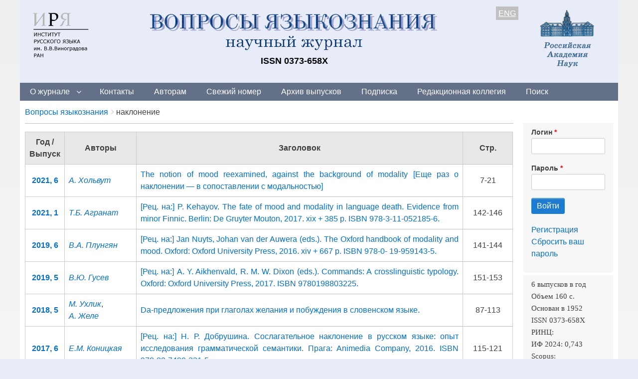

--- FILE ---
content_type: text/html; charset=UTF-8
request_url: https://vja.ruslang.ru/ru/keywords/870
body_size: 10045
content:
<!DOCTYPE html>
<html lang="ru" dir="ltr" class="no-js adaptivetheme">
  <head>
    <link href="https://vja.ruslang.ru/themes/pixture_reloaded/images/touch-icons/Icon-60.png" rel="apple-touch-icon" sizes="60x60" /><link href="https://vja.ruslang.ru/themes/pixture_reloaded/images/touch-icons/Icon-76.png" rel="apple-touch-icon" sizes="76x76" /><link href="https://vja.ruslang.ru/themes/pixture_reloaded/images/touch-icons/Icon-60-2x.png" rel="apple-touch-icon" sizes="120x120" /><link href="https://vja.ruslang.ru/themes/pixture_reloaded/images/touch-icons/Icon-76-2x.png" rel="apple-touch-icon" sizes="152x152" />
    <meta charset="utf-8" />
<meta name="Generator" content="Drupal 9 (https://www.drupal.org)" />
<meta name="MobileOptimized" content="width" />
<meta name="HandheldFriendly" content="true" />
<meta name="viewport" content="width=device-width, initial-scale=1.0" />
<link rel="icon" href="/sites/default/files/favicon.ico" type="image/vnd.microsoft.icon" />
<link rel="alternate" hreflang="ru" href="https://vja.ruslang.ru/ru/keywords/870" />

    <link rel="dns-prefetch" href="//cdnjs.cloudflare.com"><title>Вопросы языкознания</title>
    <link rel="stylesheet" media="all" href="/sites/default/files/css/css_e8bgWqp1PFwgJdLSc8GCCp1ItI_Xp_I_8t_Y774VwzE.css" />
<link rel="stylesheet" media="all" href="/sites/default/files/css/css_zmfpltCAhAnU6CWVtr_DR8dzFIO71euPSsdk8E28ywE.css" />

    <script src="/core/assets/vendor/modernizr/modernizr.min.js?v=3.11.7"></script>
<script src="/core/misc/modernizr-additional-tests.js?v=3.11.7"></script>

  </head><body  class="layout-type--flex-builder user-logged-out path-not-frontpage path-taxonomy path-ru-keywords-870 theme-name--pixture-reloaded">
        <a href="#block-pixture-reloaded-content" class="visually-hidden focusable skip-link">Перейти к основному содержанию</a>
    
      <div class="dialog-off-canvas-main-canvas" data-off-canvas-main-canvas>
    
<div class="page js-layout">
  <div data-at-row="header" class="l-header l-row">
  
  <header class="l-pr page__row pr-header" role="banner" id="masthead">
    <div class="l-rw regions container pr-header__rw arc--1 hr--1" data-at-regions="">
      <div  data-at-region="1" class="l-r region pr-header__header-first" id="rid-header-first"><div id="block-headerblock" class="l-bl block block-config-provider--block-content block-plugin-id--block-content-3d8aea18-2d63-4644-977f-81f7459f1532 block--type-basic block--view-mode-full">
  <div class="block__inner">

    <div class="block__content"><div class="clearfix text-formatted field field-block-content--body field-formatter-text-default field-name-body field-type-text-with-summary field-label-hidden has-single"><div class="field__items"><div class="field__item"><style>
.htab div {
float: left;
}
@media screen and (max-width: 600px) {
  #pc_only {
    visibility: hidden;
    display: none;
  }
  #mob_only {
    visibility: visible;
    display: inline;
  }
}
@media screen and (min-width: 601px) {
  #pc_only {
    visibility: visible;
    display: inline;
  }
  #mob_only {
    visibility: hidden;
    display: none;
  }
}

</style>
<div class="htab" style="height: 145px; width: 100%; margin-bottom: 0; padding: 10px;">
<div style="width: 130px; vertical-align: top;"><a href="http://ruslang.ru" id="mob_only"><img src='/images/logo2.png' align="left" style="margin-top: 5px;"></a></div>
<div style="width: 160px; vertical-align: top; float: right;" id="mob_only"><a href="http://ras.ru"><img src='/images/RAN.png' align="right" ></a></div>

<div style="width: 150px; vertical-align: top;"><a href="http://ruslang.ru" id="pc_only"><img src='/images/logo2.png' align="left" style="margin-top: 5px;"></a></div>
<div style="text-align: center;  vertical-align: top; max-width: 760px; width: 100%;">
<a href="/"><img src='/images/header1.png' ></a>
<p style="color: black; font-weight: bold; margin-bottom: 0; font-size: 18px;">ISSN 0373-658X</p>
</div>
<div style="color: black; width: 70px; text-align: right;  vertical-align: top;   " id="">
<span style="background-color: silver; color: white; padding: 5px;"><u><a href="/en/keywords/870">ENG</a></u></span>
</div>
<div style="width: 180px; vertical-align: top; float: right;" id="pc_only">
<a href="http://ras.ru"><img src='/images/RAN.png' align="right" ></a>
</div>

</div>
</div></div>
</div>
</div></div>
</div>
</div>
    </div>
  </header>
  
</div>
<div data-at-row="navbar" class="l-navbar l-row">
  
  <div class="l-pr page__row pr-navbar" id="navbar">
    <div class="l-rw regions container pr-navbar__rw arc--1 hr--1" data-at-regions="">
      <div  data-at-region="1" class="l-r region pr-navbar__navbar" id="rid-navbar"><svg style="display:none;">
    <symbol id="rm-toggle__icon--open" viewBox="0 0 1792 1792" preserveAspectRatio="xMinYMid meet">
    <path class="rm-toggle__icon__path" d="M1664 1344v128q0 26-19 45t-45 19h-1408q-26 0-45-19t-19-45v-128q0-26 19-45t45-19h1408q26 0 45 19t19 45zm0-512v128q0 26-19 45t-45 19h-1408q-26 0-45-19t-19-45v-128q0-26 19-45t45-19h1408q26 0 45 19t19 45zm0-512v128q0 26-19 45t-45 19h-1408q-26 0-45-19t-19-45v-128q0-26 19-45t45-19h1408q26 0 45 19t19 45z"/>
  </symbol>
    <symbol id="rm-toggle__icon--close" viewBox="0 0 1792 1792" preserveAspectRatio="xMinYMid meet">
    <path class="rm-toggle__icon__path" d="M1490 1322q0 40-28 68l-136 136q-28 28-68 28t-68-28l-294-294-294 294q-28 28-68 28t-68-28l-136-136q-28-28-28-68t28-68l294-294-294-294q-28-28-28-68t28-68l136-136q28-28 68-28t68 28l294 294 294-294q28-28 68-28t68 28l136 136q28 28 28 68t-28 68l-294 294 294 294q28 28 28 68z"/>
  </symbol>
</svg>
<nav aria-labelledby="block-pixture-reloaded-main-menu-menu" id="block-pixture-reloaded-main-menu" class="l-bl rm-block rm-config-provider--system rm-plugin-id--system-menu-block-main js-hide">
  <div class="rm-block__inner">
    <div class="rm-toggle">
      <button class="rm-toggle__link un-button" role='button' aria-expanded="false">
                <svg class="rm-toggle__icon">
          <use id="rm-toggle__icon--use" xlink:href="#rm-toggle__icon--open"></use>
        </svg>
                <span class="rm-toggle__label" id="block-pixture-reloaded-main-menu-menu">Главное меню</span>
      </button>
    </div><div class="rm-block__content" id="rm-content">
        <span id="rm-accordion-trigger" class="hidden">
            <button class="rm-accordion-trigger un-button" role='button' aria-expanded="false">
              <svg class="rm-accordion-trigger__icon" viewBox="0 0 1792 1792" preserveAspectRatio="xMinYMid meet"><path d="M1600 736v192q0 40-28 68t-68 28h-416v416q0 40-28 68t-68 28h-192q-40 0-68-28t-28-68v-416h-416q-40 0-68-28t-28-68v-192q0-40 28-68t68-28h416v-416q0-40 28-68t68-28h192q40 0 68 28t28 68v416h416q40 0 68 28t28 68z"/></svg>
                            <span class="visually-hidden">Toggle sub-menu</span>
            </button>
          </span>
    <ul class="menu odd menu-level-1 menu-name--main">                    
                          
      
            <li class="menu__item is-parent menu__item--expanded menu__item-title--о-журнале" id="menu-name--main__-">

        <span class="menu__link--wrapper is-parent__wrapper">
          <a href="/ru/about" class="menu__link" data-drupal-link-system-path="node/1">О журнале</a>
        </span>

                  
    <ul      class="menu is-child even menu-level-2">      
                          
      
            <li class="menu__item menu__item-title--из-истории-журнала" id="menu-name--main__-">

        <span class="menu__link--wrapper">
          <a href="/ru/history" class="menu__link" data-drupal-link-system-path="node/4">Из истории журнала</a>
        </span>

        
      </li>      
                          
      
            <li class="menu__item menu__item-title--индексирование" id="menu-name--main__">

        <span class="menu__link--wrapper">
          <a href="/ru/indexing" class="menu__link" data-drupal-link-system-path="node/8">Индексирование</a>
        </span>

        
      </li></ul>
  
        
      </li>      
                          
      
            <li class="menu__item menu__item-title--контакты" id="menu-name--main__">

        <span class="menu__link--wrapper">
          <a href="/ru/contacts" class="menu__link" data-drupal-link-system-path="node/3">Контакты</a>
        </span>

        
      </li>      
                          
      
            <li class="menu__item menu__item-title--авторам" id="menu-name--main__">

        <span class="menu__link--wrapper">
          <a href="/ru/author_guidelines" class="menu__link" data-drupal-link-system-path="node/6">Авторам</a>
        </span>

        
      </li>      
                          
      
            <li class="menu__item menu__item-title--свежий-номер" id="menu-name--main__-">

        <span class="menu__link--wrapper">
          <a href="/ru/archive/2025-6" title="Свежий номер" class="menu__link" data-drupal-link-system-path="node/4279">Свежий номер</a>
        </span>

        
      </li>      
                          
      
            <li class="menu__item menu__item-title--архив-выпусков" id="menu-name--main__-">

        <span class="menu__link--wrapper">
          <a href="/ru/archive" class="menu__link" data-drupal-link-system-path="node/10">Архив выпусков</a>
        </span>

        
      </li>      
                          
      
            <li class="menu__item menu__item-title--подписка" id="menu-name--main__">

        <span class="menu__link--wrapper">
          <a href="/ru/subscription" class="menu__link" data-drupal-link-system-path="node/5">Подписка</a>
        </span>

        
      </li>      
                          
      
            <li class="menu__item menu__item-title--редакционная-коллегия" id="menu-name--main__-">

        <span class="menu__link--wrapper">
          <a href="/ru/editorial_board" class="menu__link" data-drupal-link-system-path="node/7">Редакционная коллегия</a>
        </span>

        
      </li>      
                          
      
            <li class="menu__item menu__item-title--поиск" id="menu-name--main__">

        <span class="menu__link--wrapper">
          <a href="/ru/search-article" class="menu__link" data-drupal-link-system-path="search-article">Поиск</a>
        </span>

        
      </li></ul>
  

</div></div>
</nav>
</div>
    </div>
  </div>
  
</div>
<div data-at-row="highlighted" class="l-highlighted l-row">
  
  <div class="l-pr page__row pr-highlighted" id="highlighted">
    <div class="l-rw regions container pr-highlighted__rw arc--1 hr--1" data-at-regions="">
      <div  data-at-region="1" class="l-r region pr-highlighted__highlighted" id="rid-highlighted"><div class="l-bl block--messages" id="system-messages-block" data-drupal-messages><div data-drupal-messages-fallback class="hidden"></div></div></div>
    </div>
  </div>
  
</div>
<div data-at-row="content-prefix" class="l-content-prefix l-row">
  
  <div class="l-pr page__row pr-content-prefix" id="content-prefix">
    <div class="l-rw regions container pr-content-prefix__rw arc--1 hr--1" data-at-regions="">
      <div  data-at-region="1" class="l-r region pr-content-prefix__content-prefix" id="rid-content-prefix"><div role="navigation" aria-labelledby="block-pixture-reloaded-breadcrumbs-menu" id="block-pixture-reloaded-breadcrumbs" class="l-bl block block-breadcrumbs block-config-provider--system block-plugin-id--system-breadcrumb-block">
  <div class="block__inner">

    
    <h2 class="visually-hidden block__title block-breadcrumbs__title" id="block-pixture-reloaded-breadcrumbs-menu"><span>Breadcrumbs</span></h2>
    
      <div class="breadcrumb">
    <nav class="is-responsive is-horizontal" data-at-responsive-list>
      <div class="is-responsive__list">
        <h3 class="visually-hidden breadcrumb__title">You are here:</h3>
        <ol class="breadcrumb__list"><li class="breadcrumb__list-item is-responsive__item"><a href="/ru" class="breadcrumb__link">Вопросы языкознания</a></li><li class="breadcrumb__list-item is-responsive__item"><span class="breadcrumb__link">наклонение</span></li></ol>
      </div>
    </nav>
  </div></div>
</div>
</div>
    </div>
  </div>
  
</div>
<div data-at-row="main" class="l-main l-row">
  
  <div class="l-pr page__row pr-main regions-multiple" id="main-content">
    <div class="l-rw regions container pr-main__rw arc--2 hr--1-3" data-at-regions="">
      <div  data-at-region="1" data-at-block-count="4" class="l-r region pr-main__content" id="rid-content"><div id="block-pixture-reloaded-page-title" class="l-bl block block-config-provider--core block-plugin-id--page-title-block">
  <div class="block__inner">

    <div class="block__content">
  <h1 class="page__title"></h1>

</div></div>
</div>
<main id="block-pixture-reloaded-content" class="l-bl block block-main-content" role="main">
  
  <div class="view view-klyuchevye-slova-taxonomy view-id-klyuchevye_slova_taxonomy view-display-id-page_1 js-view-dom-id-7dbfebb8f79596925b36d2390e7e3827cad82d80b9e18efc793cca184237b808">
  
    
      <div class="view-header">
        <section id="taxonomy-term-870" class="taxonomy-term taxonomy-term--view-mode-full vocabulary-klyuchevye-slova">

  
    

    
</section>

    </div>
      
      <div class="view-content view-rows">
      <table class="table views-table views-view-table cols-4">
        <thead class="table__header">
      <tr class="table__row">
                                                  <th id="view-field-nomer-vypuska-table-column" class="table__cell views-field views-field-field-nomer-vypuska" scope="col">Год / Выпуск</th>
                                                  <th id="view-field-avtor-table-column" class="table__cell views-field views-field-field-avtor" scope="col">Авторы</th>
                                                  <th id="view-title-table-column" class="table__cell views-field views-field-title" scope="col">Заголовок</th>
                                                  <th id="view-field-kon-str-table-column" class="table__cell views-field views-field-field-kon-str-" scope="col">Стр.</th>
              </tr>
    </thead>
    <tbody class="table__body">
                <tr class="table__row odd">
                                                                                        <td headers="view-field-nomer-vypuska-table-column" class="views-field views-field-field-nomer-vypuska table__cell"><a href="/ru/archive/2021-6"><b>2021, 6</b></a>          </td>
                                                                                        <td headers="view-field-avtor-table-column" class="views-field views-field-field-avtor table__cell"><em><a href="/ru/authors/6068" hreflang="ru">А. Хольвут</a></em>          </td>
                                                                                        <td headers="view-title-table-column" class="views-field views-field-title table__cell"><a href="/ru/archive/2021-6/7-21" hreflang="ru">The notion of mood reexamined, against the background of modality [Еще раз о наклонении — в сопоставлении с модальностью]</a>          </td>
                                                                                        <td headers="view-field-kon-str-table-column" class="views-field views-field-field-kon-str- table__cell">7-21          </td>
              </tr>
                <tr class="table__row even">
                                                                                        <td headers="view-field-nomer-vypuska-table-column" class="views-field views-field-field-nomer-vypuska table__cell"><a href="/ru/archive/2021-1"><b>2021, 1</b></a>          </td>
                                                                                        <td headers="view-field-avtor-table-column" class="views-field views-field-field-avtor table__cell"><em><a href="/ru/authors/2530" hreflang="ru">Т.Б. Агранат</a></em>          </td>
                                                                                        <td headers="view-title-table-column" class="views-field views-field-title table__cell"><a href="/ru/archive/2021-1/142-146" hreflang="ru">[Рец. на:] P. Kehayov. The fate of mood and modality in language death. Evidence from minor Finnic. Berlin: De Gruyter Mouton, 2017. xix + 385 p. ISBN 978-3-11-052185-6.</a>          </td>
                                                                                        <td headers="view-field-kon-str-table-column" class="views-field views-field-field-kon-str- table__cell">142-146          </td>
              </tr>
                <tr class="table__row odd">
                                                                                        <td headers="view-field-nomer-vypuska-table-column" class="views-field views-field-field-nomer-vypuska table__cell"><a href="/ru/archive/2019-6"><b>2019, 6</b></a>          </td>
                                                                                        <td headers="view-field-avtor-table-column" class="views-field views-field-field-avtor table__cell"><em><a href="/ru/authors/389" hreflang="ru">В.А. Плунгян</a></em>          </td>
                                                                                        <td headers="view-title-table-column" class="views-field views-field-title table__cell"><a href="/ru/archive/2019-6/141-144" hreflang="ru">[Рец. на:] Jan Nuyts, Johan van der Auwera (eds.). The Oxford handbook of modality and mood. Oxford: Oxford University Press, 2016. xiv + 667 p. ISBN 978-0- 19-959143-5.</a>          </td>
                                                                                        <td headers="view-field-kon-str-table-column" class="views-field views-field-field-kon-str- table__cell">141-144          </td>
              </tr>
                <tr class="table__row even">
                                                                                        <td headers="view-field-nomer-vypuska-table-column" class="views-field views-field-field-nomer-vypuska table__cell"><a href="/ru/archive/2019-5"><b>2019, 5</b></a>          </td>
                                                                                        <td headers="view-field-avtor-table-column" class="views-field views-field-field-avtor table__cell"><em><a href="/ru/authors/1564" hreflang="ru">В.Ю. Гусев</a></em>          </td>
                                                                                        <td headers="view-title-table-column" class="views-field views-field-title table__cell"><a href="/ru/archive/2019-5/151-153" hreflang="ru">[Рец. на:] A. Y. Aikhenvald, R. M. W. Dixon (eds.). Commands: A crosslinguistic typology. Oxford: Oxford University Press, 2017. ISBN 9780198803225.</a>          </td>
                                                                                        <td headers="view-field-kon-str-table-column" class="views-field views-field-field-kon-str- table__cell">151-153          </td>
              </tr>
                <tr class="table__row odd">
                                                                                        <td headers="view-field-nomer-vypuska-table-column" class="views-field views-field-field-nomer-vypuska table__cell"><a href="/ru/archive/2018-5"><b>2018, 5</b></a>          </td>
                                                                                        <td headers="view-field-avtor-table-column" class="views-field views-field-field-avtor table__cell"><em><a href="/ru/authors/369" hreflang="ru">М. Ухлик</a></em>, <em><a href="/ru/authors/370" hreflang="ru">А. Желе</a></em>          </td>
                                                                                        <td headers="view-title-table-column" class="views-field views-field-title table__cell"><a href="/ru/archive/2018-5/87-113" hreflang="ru">Da-предложения при глаголах желания и побуждения в словенском языке.</a>          </td>
                                                                                        <td headers="view-field-kon-str-table-column" class="views-field views-field-field-kon-str- table__cell">87-113          </td>
              </tr>
                <tr class="table__row even">
                                                                                        <td headers="view-field-nomer-vypuska-table-column" class="views-field views-field-field-nomer-vypuska table__cell"><a href="/ru/archive/2017-6"><b>2017, 6</b></a>          </td>
                                                                                        <td headers="view-field-avtor-table-column" class="views-field views-field-field-avtor table__cell"><em><a href="/ru/authors/451" hreflang="ru">Е.М. Коницкая</a></em>          </td>
                                                                                        <td headers="view-title-table-column" class="views-field views-field-title table__cell"><a href="/ru/archive/2017-6/115-121" hreflang="ru">[Рец. на:] Н. Р. Добрушина. Сослагательное наклонение в русском языке: опыт исследования грамматической семантики. Прага: Animedia Company, 2016. ISBN 978-80-7499-231-5.</a>          </td>
                                                                                        <td headers="view-field-kon-str-table-column" class="views-field views-field-field-kon-str- table__cell">115-121          </td>
              </tr>
                <tr class="table__row odd">
                                                                                        <td headers="view-field-nomer-vypuska-table-column" class="views-field views-field-field-nomer-vypuska table__cell"><a href="/ru/archive/2016-6"><b>2016, 6</b></a>          </td>
                                                                                        <td headers="view-field-avtor-table-column" class="views-field views-field-field-avtor table__cell"><em><a href="/ru/authors/33" hreflang="ru">В.С. Храковский</a></em>, <em><a href="/ru/authors/857" hreflang="ru">А.Л. Мальчуков</a></em>          </td>
                                                                                        <td headers="view-title-table-column" class="views-field views-field-title table__cell"><a href="/ru/archive/2016-6/51-83" hreflang="ru">Взаимодействие и иерархия грамматических категорий глагола: введение в тему и типологическая анкета</a>          </td>
                                                                                        <td headers="view-field-kon-str-table-column" class="views-field views-field-field-kon-str- table__cell">51-83          </td>
              </tr>
                <tr class="table__row even">
                                                                                        <td headers="view-field-nomer-vypuska-table-column" class="views-field views-field-field-nomer-vypuska table__cell"><a href="/ru/archive/2016-4"><b>2016, 4</b></a>          </td>
                                                                                        <td headers="view-field-avtor-table-column" class="views-field views-field-field-avtor table__cell"><em><a href="/ru/authors/831" hreflang="ru">Н.Р. Добрушина</a></em>          </td>
                                                                                        <td headers="view-title-table-column" class="views-field views-field-title table__cell"><a href="/ru/archive/2016-4/18-34" hreflang="ru">Конструкции с русским сослагательным наклонением для обозначения хабитуальных ситуаций</a>          </td>
                                                                                        <td headers="view-field-kon-str-table-column" class="views-field views-field-field-kon-str- table__cell">18-34          </td>
              </tr>
                <tr class="table__row odd">
                                                                                        <td headers="view-field-nomer-vypuska-table-column" class="views-field views-field-field-nomer-vypuska table__cell"><a href="/ru/archive/2015-6"><b>2015, 6</b></a>          </td>
                                                                                        <td headers="view-field-avtor-table-column" class="views-field views-field-field-avtor table__cell"><em><a href="/ru/authors/857" hreflang="ru">А.Л. Мальчуков</a></em>, <em><a href="/ru/authors/33" hreflang="ru">В.С. Храковский</a></em>          </td>
                                                                                        <td headers="view-title-table-column" class="views-field views-field-title table__cell"><a href="/ru/archive/2015-6/9-32" hreflang="ru">Наклонение во взаимодействии с другими категориями: опыт типологического обзора.</a>          </td>
                                                                                        <td headers="view-field-kon-str-table-column" class="views-field views-field-field-kon-str- table__cell">9-32          </td>
              </tr>
                <tr class="table__row even">
                                                                                        <td headers="view-field-nomer-vypuska-table-column" class="views-field views-field-field-nomer-vypuska table__cell"><a href="/ru/archive/2012-1"><b>2012, 1</b></a>          </td>
                                                                                        <td headers="view-field-avtor-table-column" class="views-field views-field-field-avtor table__cell"><em><a href="/ru/authors/831" hreflang="ru">Н.Р. Добрушина</a></em>          </td>
                                                                                        <td headers="view-title-table-column" class="views-field views-field-title table__cell"><a href="/ru/archive/2012-1/118-120" hreflang="ru">[Рец. на:] B. Rothstein, R. Thieroff. Mood in the languages of Europe. Amsterdam: John Benjamins, 2010.</a>          </td>
                                                                                        <td headers="view-field-kon-str-table-column" class="views-field views-field-field-kon-str- table__cell">118-120          </td>
              </tr>
      </tbody>
</table>

    </div>
  
        <nav class="pager pager--mini" role="navigation" aria-labelledby="pagination-heading">
    <h4 id="pagination-heading" class="pager__heading visually-hidden">Нумерация страниц</h4>
    <ul class="pager__items js-pager__items">

      
              <li class="pager__item is-active">
          <span class="pager__link pager__link--is-active">(Страница 1)</span>
        </li>
      
              <li class="pager__item pager__item--next pager__item--text">
          <a href="/ru/keywords/870?page=1" class="pager__link" title="На следующую страницу" rel="next">
            <span class="visually-hidden">Следующая страница</span>
            <span aria-hidden="true">››</span>
          </a>
        </li>
      
    </ul>
  </nav>

          </div>

  
</main>
</div><div  data-at-region="3" data-at-block-count="1" class="l-r region pr-main__sidebar-second" id="rid-sidebar-second"><div id="block-userlogin" class="l-bl block block-config-provider--user block-plugin-id--user-login-block">
  <div class="block__inner">

    <div class="block__content"><form class="user-login-form" data-drupal-selector="user-login-form" action="/ru/keywords/870?destination=/ru/keywords/870" method="post" id="user-login-form" accept-charset="UTF-8" role="form">
  <div class="js-form-item form-item js-form-type-textfield form-type-textfield js-form-item-name form-item-name">
      <label for="edit-name" class="js-form-required form-required">Логин</label>
        <input autocorrect="none" autocapitalize="none" spellcheck="false" data-drupal-selector="edit-name" type="text" id="edit-name" name="name" value="" size="15" maxlength="60" class="form-text required" required="required" aria-required="true" />

        </div>
<div class="js-form-item form-item js-form-type-password form-type-password js-form-item-pass form-item-pass">
      <label for="edit-pass" class="js-form-required form-required">Пароль</label>
        <input data-drupal-selector="edit-pass" type="password" id="edit-pass" name="pass" size="15" maxlength="128" class="form-text required" required="required" aria-required="true" />

        </div>
<input autocomplete="off" data-drupal-selector="form-qsbro17zey5-msjz83hfwa6suf7vv8lweludjx6ojec" type="hidden" name="form_build_id" value="form-qSBRO17ZEy5_mSjZ83hFWa6suf7vV8LwElUDJx6oJEc" />
<input data-drupal-selector="edit-user-login-form" type="hidden" name="form_id" value="user_login_form" />
<div data-drupal-selector="edit-actions" class="form-actions element-container-wrapper js-form-wrapper form-wrapper" id="edit-actions--2"><input data-drupal-selector="edit-submit" type="submit" id="edit-submit" name="op" value="Войти" class="button js-form-submit form-submit" />
</div>

</form>
<div class="item-list"><ul class="item-list__list"><li class="item-list__item"><a href="/ru/user/register" title="Создать новую учётную запись пользователя." class="create-account-link">Регистрация</a></li><li class="item-list__item"><a href="/ru/user/password" title="Отправить инструкции по сбросу пароля на электронную почту." class="request-password-link">Сбросить ваш пароль</a></li></ul></div></div></div>
</div>
<div id="block-rightblock" class="l-bl block block-config-provider--block-content block-plugin-id--block-content-06245f3d-99a2-4cc9-a0fc-e57715db2d27 block--type-basic block--view-mode-full">
  <div class="block__inner">

    <div class="block__content"><div class="clearfix text-formatted field field-block-content--body field-formatter-text-default field-name-body field-type-text-with-summary field-label-hidden has-single"><div class="field__items"><div class="field__item"><style type="text/css">img.ban {
margin: 10px;
}
</style>
<div>
<p style="margin:0cm; margin-bottom:.0001pt; margin-right:0cm; margin-left:0cm"><span style="font-size:12pt"><span style="font-family:&quot;Times New Roman&quot;"><span style="font-size:11.0pt">6 выпусков в год</span></span></span></p>

<p style="margin:0cm; margin-bottom:.0001pt; margin-right:0cm; margin-left:0cm"><span style="font-size:12pt"><span style="font-family:&quot;Times New Roman&quot;"><span style="font-size:11.0pt">Объем 160 c.</span></span></span></p>

<p style="margin:0cm; margin-bottom:.0001pt; margin-right:0cm; margin-left:0cm"><span style="font-size:12pt"><span style="font-family:&quot;Times New Roman&quot;"><span style="font-size:11.0pt">Основан в 1952</span></span></span></p>

<p style="margin:0cm; margin-bottom:.0001pt; margin-right:0cm; margin-left:0cm"><span style="font-size:12pt"><span style="font-family:&quot;Times New Roman&quot;"><span style="font-size:11.0pt">ISSN 0373-658X</span></span></span></p>

<p style="margin:0cm; margin-bottom:.0001pt; margin-right:0cm; margin-left:0cm"><span style="font-size:12pt"><span style="font-family:&quot;Times New Roman&quot;"><span style="font-size:11.0pt">РИНЦ:</span></span></span></p>

<p style="margin:0cm; margin-bottom:.0001pt; margin-right:0cm; margin-left:0cm"><span style="font-size:12pt"><span style="font-family:&quot;Times New Roman&quot;"><span style="font-size:11.0pt">ИФ 2024: 0,743</span></span></span></p>

<p style="margin:0cm; margin-bottom:.0001pt; margin-right:0cm; margin-left:0cm"><span style="font-size:12pt"><span style="font-family:&quot;Times New Roman&quot;"><span style="font-size:11.0pt">Scopus:</span></span></span></p>

<p style="margin:0cm; margin-bottom:.0001pt; margin-right:0cm; margin-left:0cm"><span style="font-size:12pt"><span style="font-family:&quot;Times New Roman&quot;"><span style="font-size:11.0pt">CiteScore 2024: 0,7</span></span></span></p>

<p style="margin:0cm; margin-bottom:.0001pt; margin-right:0cm; margin-left:0cm"><span style="font-size:12pt"><span style="font-family:&quot;Times New Roman&quot;"><span style="font-size:11.0pt">SJR 2024: 0,183 Q2</span></span></span></p>
</div>

<div align="center"><a href="https://www.scopus.com/sourceid/5800156836"><img class="ban" src="/images/scopus.jpg" /></a><br />
<a href="http://wokinfo.com/products_tools/multidisciplinary/esci/"><img class="ban" src="/images/esci.jpg" /></a><br />
<a href="https://elibrary.ru/title_profile.asp?id=7716"><img class="ban" src="/images/rinc.jpg" /></a><br />
<a href="http://wokinfo.com/products_tools/multidisciplinary/rsci/"><img class="ban" src="/images/rsci.jpg" /></a><br />
<a href="https://vak.minobrnauki.gov.ru/main"><img class="ban" src="/images/vak.jpg" /></a><br />
<a href="https://elibrary.ru/title_about.asp?id=7716"><img class="ban" src="/images/elib.jpg" /></a><br />
<a href="http://ulrichsweb.serialssolutions.com/login"><img class="ban" src="/images/ulrich.jpg" /></a><br />
<a href="https://kanalregister.hkdir.no/publiseringskanaler/erihplus/"><img class="ban" src="/images/erih.png" /></a><br />
<div align="center">
<!-- Yandex.Metrika counter -->
<script type="text/javascript" >
   (function(m,e,t,r,i,k,a){m[i]=m[i]||function(){(m[i].a=m[i].a||[]).push(arguments)};
   m[i].l=1*new Date();
   for (var j = 0; j < document.scripts.length; j++) {if (document.scripts[j].src === r) { return; }}
   k=e.createElement(t),a=e.getElementsByTagName(t)[0],k.async=1,k.src=r,a.parentNode.insertBefore(k,a)})
   (window, document, "script", "https://mc.yandex.ru/metrika/tag.js", "ym");

   ym(91675640, "init", {
        clickmap:true,
        trackLinks:true,
        accurateTrackBounce:true
   });
</script>
<noscript><div><img src="https://mc.yandex.ru/watch/91675640" style="position:absolute; left:-9999px;" alt="" /></div></noscript>
<!-- /Yandex.Metrika counter -->
</div>
</div>
</div></div>
</div>
</div></div>
</div>
</div>
    </div>
  </div>
  
</div>
<div data-at-row="footer" class="l-footer l-row">
  
  <footer class="l-pr page__row pr-footer" role="contentinfo" id="footer">
    <div class="l-rw regions container pr-footer__rw arc--1 hr--1" data-at-regions="">
      <div  data-at-region="1" class="l-r region pr-footer__footer" id="rid-footer"><div id="block-bottomblock" class="l-bl block block-config-provider--block-content block-plugin-id--block-content-3281d0d4-9fb6-4942-b2c3-02625afea642 block--type-basic block--view-mode-full">
  <div class="block__inner">

    <div class="block__content"><div class="clearfix text-formatted field field-block-content--body field-formatter-text-default field-name-body field-type-text-with-summary field-label-hidden has-single"><div class="field__items"><div class="field__item"><div style="color:black;float:left;padding:20px 20px 0px 20px;"><strong>© 2025 «Вопросы языкознания»</strong><br /><em><span style="font-size:14px;">Адрес редакции: 119019, Москва, ул. Волхонка, 18/2, Институт русского языка им. В.В. Виноградова РАН</span></em><br /><em><span style="font-size:14px;">Телефон: (+7 495) 637-25-16</span></em><br /><em><span style="font-size:14px;">Электронный адрес: voprosy@mail.ru</span></em></div><div class="text-align-right" style="color:navy;font-size:14px;padding:20px;"><a href="/ru/user"><strong><u>Вход на сайт</u></strong></a></div></div></div>
</div>
</div></div>
</div>
</div>
    </div>
  </footer>
  
</div>

  <div data-at-row="attribution" class="l-attribution l-row"><div class="l-pr attribution"><div class="l-rw"><a href="//drupal.org/project/at_theme" class="attribution__link" target="_blank">Design by Adaptive Theme</a></div></div></div>
</div>

  </div>

    
    <script type="application/json" data-drupal-selector="drupal-settings-json">{"path":{"baseUrl":"\/","scriptPath":null,"pathPrefix":"ru\/","currentPath":"taxonomy\/term\/870","currentPathIsAdmin":false,"isFront":false,"currentLanguage":"ru"},"pluralDelimiter":"\u0003","suppressDeprecationErrors":true,"ajaxPageState":{"theme":"pixture_reloaded","libraries":"at_core\/at.accordion,at_core\/at.breakpoints,at_core\/at.responsivelists,at_core\/at.responsivemenus,at_core\/at.settings,back_to_top\/back_to_top_icon,back_to_top\/back_to_top_js,ckeditor_accordion\/accordion.frontend,pixture_reloaded\/base,pixture_reloaded\/ckeditor,pixture_reloaded\/color,pixture_reloaded\/comment,pixture_reloaded\/contact,pixture_reloaded\/custom_css,pixture_reloaded\/custom_css_file,pixture_reloaded\/fontfaceobserver,pixture_reloaded\/fonts,pixture_reloaded\/image_styles,pixture_reloaded\/jquery_ui,pixture_reloaded\/language,pixture_reloaded\/login_block,pixture_reloaded\/pixture_reloaded.layout.page,pixture_reloaded\/responsive_menus,pixture_reloaded\/responsive_menus_accordion,pixture_reloaded\/responsive_menus_dropmenu,pixture_reloaded\/responsive_menus_slidedown,pixture_reloaded\/responsive_tables,pixture_reloaded\/search,pixture_reloaded\/taxonomy,pixture_reloaded\/title_styles,system\/base,views\/views.module"},"back_to_top":{"back_to_top_button_trigger":100,"back_to_top_prevent_on_mobile":true,"back_to_top_prevent_in_admin":false,"back_to_top_button_type":"image","back_to_top_button_text":"Back to top"},"ckeditorAccordion":{"accordionStyle":{"collapseAll":1,"keepRowsOpen":null,"animateAccordionOpenAndClose":1,"openTabsWithHash":1}},"pixture_reloaded":{"at_responsivemenus":{"bp":"all and (min-width: 60.0625em)","default":"ms-slidedown","responsive":"ms-dropmenu","acd":{"acd_load":true,"acd_default":true,"acd_responsive":false,"acd_both":false}},"at_breakpoints":{"at_core_simple_wide":{"breakpoint":"wide","mediaquery":"all and (min-width: 60.0625em)"},"at_core_simple_tablet-isolate":{"breakpoint":"tablet-isolate","mediaquery":"all and (min-width: 45.0625em) and (max-width: 60em)"},"at_core_simple_mobile":{"breakpoint":"mobile","mediaquery":"all and (max-width: 45em)"}}},"ajaxTrustedUrl":{"form_action_p_pvdeGsVG5zNF_XLGPTvYSKCf43t8qZYSwcfZl2uzM":true},"user":{"uid":0,"permissionsHash":"418d2bb13e5ce2aed24a87935d5b0e232f3ac04098bbe21f031e8f4f56afad47"}}</script>
<script src="/sites/default/files/js/js_Nlh9r2SGKuW5HLD2G3zF_2VBbB--AK7dKmdevoJxhMk.js"></script>
<script src="/modules/contrib/ckeditor_accordion/js/accordion.frontend.js?t2d3z8"></script>
<script src="https://cdnjs.cloudflare.com/ajax/libs/fontfaceobserver/2.1.0/fontfaceobserver.js"></script>
<script src="/sites/default/files/js/js_Zf5BhkcbQCR-4lIWfG6OlQcSoDPazRHWE_4ay1wpscU.js"></script>
<script src="https://cdnjs.cloudflare.com/ajax/libs/enquire.js/2.1.6/enquire.min.js"></script>
<script src="/sites/default/files/js/js_zt-OUkWDXc6NIPvhqxbVcFB_ML6r4zHrUyJt2L2U02M.js"></script>

  </body>
</html>
